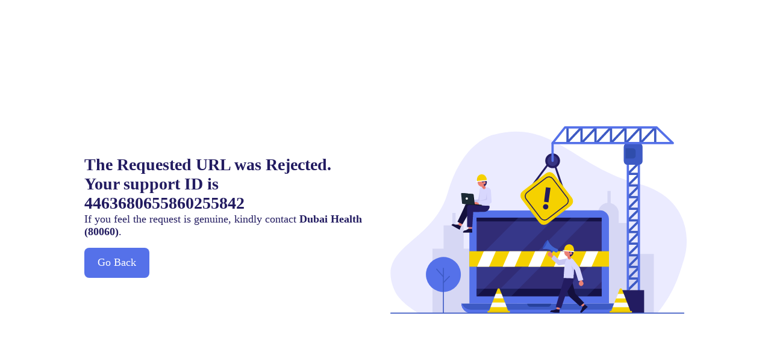

--- FILE ---
content_type: text/html; charset=utf-8
request_url: https://dubaihealth.ae/ar/w/dr.-abid-qazi
body_size: 20666
content:
<!DOCTYPE html>
<html lang="en">
  <head>
    <title>HTTP Response - Block Page</title>
    <meta charset="utf-8" />
    <meta name="viewport" content="width=device-width, initial-scale=1" />
    <style>
      @font-face {
        font-family: Dubai;
        src: url("https://services.dubaihealth.ae/sheryan/fonts/DubaiW23-Regular.woff");
        font-style: normal;
        font-weight: 400;
      }

      body {
        font-family: "Dubai";
        font-size: 14px;
      }

      .container {
        max-width: 1000px;
        margin: 0px auto;
        display: flex;
        justify-content: center;
        align-items: center;
        height: 100vh;
      }

      .grid {
        display: grid;
        align-items: center;
      }

      .grid-cols-2 {
        grid-template-columns: repeat(2, minmax(0, 1fr));
      }

      .gap-4 {
        gap: 1rem;
      }

      @media only screen and (max-width: 768px) {
        .container {
          margin: 10px;
        }

        .sm\:grid-cols-1 {
          grid-template-columns: repeat(1, minmax(0, 1fr));
        }
      }

      .title {
        font-size: 100px;
        line-height: 100px;
        color: #312c76;
        margin: 0;
      }

      .sub-title {
        color: #231c61;
        margin: 0;
        font-size: 28px;
      }

      .content {
        color: #231c61;
        font-size: 18px;
      }

      .my-1 {
        margin-top: 1rem;
        margin-bottom: 1rem;
      }

      button {
        color: white;
        cursor: pointer;
        padding: 10px 16px;
        min-width: 6em;
        font-size: 18px;
        font-family: inherit;
        line-height: 1.5;
        border-radius: 8px;
        border: 1.5px solid transparent;
        transition: color 0.15s ease-in-out,
          background-color 0.15s ease-in-out border-color 0.15s ease-in-out,
          box-shadow 0.15s ease-in-out;
      }

      button.btn-primary {
        background-color: #5571e9;
        color: white;
      }
    </style>
  </head>
  <body>
    <div class="container">
        <div class="grid grid-cols-2 sm:grid-cols-1 gap-4">
            <div>
                <h1 class="sub-title">The Requested URL was Rejected.</h1>
                <h1 class="sub-title">Your support ID is 4463680655860255842</h1>
                <span class="content">If you feel the request is genuine, kindly contact <b> Dubai Health (80060)</b>.</span>
               <div class="my-1">
                <a href="javascript:history.back();"><button type="button" class="btn btn-primary"> Go Back </button></a>
               </div>
            </div>
            <div>
                <svg id="OBJECTS" xmlns="http://www.w3.org/2000/svg" xmlns:xlink="http://www.w3.org/1999/xlink" viewBox="0 0 347.77 219.85"><defs><style>.cls-1{fill:#f5d100;}.cls-2{fill:#eb8175;}.cls-3{fill:#ebebff;}.cls-4{fill:#d6d7f4;}.cls-5{fill:#3d5ac4;}.cls-10,.cls-6{fill:#5571e9;}.cls-7{fill:#27429c;}.cls-8{fill:#312c76;}.cls-9{fill:#151247;}.cls-10{opacity:0.16;}.cls-11{clip-path:url(#clip-path);}.cls-12{fill:#fff;}.cls-13{fill:#14103d;}.cls-14{fill:#231c61;}.cls-15{fill:#e1ad9d;}.cls-16{fill:#c8c6f2;}.cls-17{fill:#d8d7fd;}.cls-18{fill:#091218;}.cls-19{fill:#1b2934;}.cls-20{fill:#e16c5f;}.cls-21{clip-path:url(#clip-path-2);}.cls-22,.cls-23,.cls-27,.cls-28,.cls-29,.cls-30,.cls-32,.cls-33,.cls-35,.cls-40{fill:none;}.cls-22,.cls-27{stroke:#f1ab00;}.cls-22,.cls-27,.cls-29,.cls-30,.cls-32,.cls-33{stroke-miterlimit:10;}.cls-22{stroke-width:0.28px;}.cls-23,.cls-28{stroke:#fff;}.cls-23,.cls-28,.cls-35,.cls-40{stroke-linecap:round;stroke-linejoin:round;}.cls-23{stroke-width:1.12px;}.cls-24{fill:#334fbe;}.cls-25{fill:#4265d1;}.cls-26{clip-path:url(#clip-path-3);}.cls-27{stroke-width:0.28px;}.cls-28{stroke-width:1.13px;}.cls-29,.cls-40{stroke:#3d5ac4;}.cls-29,.cls-30,.cls-35{stroke-width:2.65px;}.cls-30,.cls-35{stroke:#5571e9;}.cls-31{fill:#2f4dab;}.cls-32,.cls-33{stroke:#231c61;}.cls-32{stroke-width:2.16px;}.cls-33{stroke-width:1.11px;}.cls-34{fill:#373482;}.cls-36{clip-path:url(#clip-path-4);}.cls-37{fill:#fafafa;}.cls-38{fill:#e8c400;}.cls-39{clip-path:url(#clip-path-5);}.cls-40{stroke-width:1.14px;}</style><clipPath id="clip-path" transform="translate(-7.27 -11.66)"><rect class="cls-1" x="99.99" y="158.04" width="163.89" height="18.09"/></clipPath><clipPath id="clip-path-2" transform="translate(-7.27 -11.66)"><path class="cls-2" d="M110.22,74.92a5.39,5.39,0,1,0,7.17-2.6A5.39,5.39,0,0,0,110.22,74.92Z"/></clipPath><clipPath id="clip-path-3" transform="translate(-7.27 -11.66)"><path class="cls-2" d="M212.57,155.69a5.46,5.46,0,1,0,7.68-.76A5.45,5.45,0,0,0,212.57,155.69Z"/></clipPath><clipPath id="clip-path-4" transform="translate(-7.27 -11.66)"><path class="cls-1" d="M123.17,227.92l9.88-25.51a1.42,1.42,0,0,1,2.66,0l9.87,25.51Z"/></clipPath><clipPath id="clip-path-5" transform="translate(-7.27 -11.66)"><path class="cls-1" d="M266.53,228l9.87-25.52a1.43,1.43,0,0,1,2.66,0L288.94,228Z"/></clipPath></defs><path class="cls-3" d="M351.57,168.55a73.68,73.68,0,0,0,1.93-37.27C349.32,112,335.86,88.57,297,78.48,223.48,59.37,198,3.49,129.16,21.29c0,0-36.91,6.7-54.38,67.79s-85.93,62.12-62.36,115.3c3.86,8.69,14.23,18.17,29.12,27.13l279-.94C339.77,207.4,345.77,187.35,351.57,168.55Z" transform="translate(-7.27 -11.66)"/><path class="cls-4" d="M285.75,124.86H275.28V113.42a12.12,12.12,0,0,0-9.37-11.8V87.41h-3.85v13.94a12.12,12.12,0,0,0-11,12.07V125.2H240.63v13.13h-.7v24.41L221,162.6V133.43H199.32v21.38H184.11v20.77H165.72v55h150.8V161.23h-30.8Z" transform="translate(-7.27 -11.66)"/><polygon class="cls-4" points="62.52 143.42 62.52 116.09 72.76 116.09 72.76 101.47 76.61 101.47 76.61 116.09 86.05 116.09 86.05 143.42 96.64 143.42 96.64 159.79 113.52 159.79 113.52 104.02 148.75 104.02 148.75 218.89 125.79 218.89 115.9 218.89 91.01 218.89 79.52 218.89 49.49 218.89 49.49 143.42 62.52 143.42"/><path class="cls-5" d="M262.28,230.27l-160.59.13a11,11,0,0,1-11-11h0l182.61-.15h0A11,11,0,0,1,262.28,230.27Z" transform="translate(-7.27 -11.66)"/><path class="cls-6" d="M262.27,226.48l-160.58.13a11,11,0,0,1-10.33-7.22h-.69a11,11,0,0,0,11,11l160.59-.13a11,11,0,0,0,11-11h-.69A11,11,0,0,1,262.27,226.48Z" transform="translate(-7.27 -11.66)"/><path class="cls-7" d="M192.35,223l-20.75,0a3.69,3.69,0,0,1-3.68-3.69h0l28.12,0h0A3.69,3.69,0,0,1,192.35,223Z" transform="translate(-7.27 -11.66)"/><path class="cls-6" d="M263.88,219.26l-163.81.13L100,120.51a10.28,10.28,0,0,1,10.26-10.28l143.28-.11a10.26,10.26,0,0,1,10.27,10.26Z" transform="translate(-7.27 -11.66)"/><rect class="cls-8" x="101.29" y="107.06" width="146.75" height="92.06"/><rect class="cls-9" x="101.32" y="190.32" width="146.75" height="8.8"/><rect class="cls-9" x="101.25" y="107.06" width="146.75" height="4.37"/><polygon class="cls-10" points="150.19 107.08 101.29 156.06 101.32 199.18 101.43 199.18 193.42 107.05 150.19 107.08"/><polygon class="cls-10" points="120.27 199.17 141.94 199.15 233.93 107.01 212.26 107.03 120.27 199.17"/><polygon class="cls-10" points="230.81 199.08 248.06 181.8 248.03 149.12 196.26 199.1 230.81 199.08"/><rect class="cls-1" x="92.72" y="146.38" width="163.89" height="18.09"/><g class="cls-11"><polygon class="cls-12" points="113.17 170.82 99.06 170.82 111.2 143.06 125.3 143.06 113.17 170.82"/><polygon class="cls-12" points="143.24 170.82 129.14 170.82 141.28 143.06 155.38 143.06 143.24 170.82"/><polygon class="cls-12" points="173.31 170.82 159.21 170.82 171.35 143.06 185.45 143.06 173.31 170.82"/><polygon class="cls-12" points="203.38 170.82 189.28 170.82 201.42 143.06 215.52 143.06 203.38 170.82"/><polygon class="cls-12" points="233.45 170.82 219.35 170.82 231.49 143.06 245.59 143.06 233.45 170.82"/></g><path class="cls-13" d="M86.83,126.8l-3.2.13-1.88-.6a2,2,0,0,0-2.3.81l-.24.35,9.37,5.17,1.81-3.88Z" transform="translate(-7.27 -11.66)"/><path class="cls-13" d="M88.58,132.74l-9.44-5.21.33-.6a.24.24,0,0,1,.33-.09L89,131.93l-.45.81" transform="translate(-7.27 -11.66)"/><polygon class="cls-2" points="83.12 117.12 85.59 112.83 83.12 108.42 79.56 115.14 83.12 117.12"/><path class="cls-13" d="M109.78,104.14s-13.35-3.83-14.64-.22-9.07,19.55-9.07,19.55l5.81,3,8.72-15.14,11.73-1Z" transform="translate(-7.27 -11.66)"/><path class="cls-13" d="M98.93,131.66l-2.62,1.67-1.93.39a2,2,0,0,0-1.62,1.82l0,.42,10.7,0-.3-4.27Z" transform="translate(-7.27 -11.66)"/><path class="cls-13" d="M103.46,136l-10.78,0v-.68a.25.25,0,0,1,.24-.25h10.54V136" transform="translate(-7.27 -11.66)"/><polygon class="cls-2" points="95.85 120.01 96.19 112.83 91.93 112.35 91.65 120 95.85 120.01"/><path class="cls-14" d="M111.58,103.53,99,104.1s-1.81.1-1.69,4.34.11,21.28.11,21.28l6,.21,1.16-17.86,12.59-.15a6.77,6.77,0,0,0,6.17-4,4.88,4.88,0,0,0,.35-3.08Z" transform="translate(-7.27 -11.66)"/><path class="cls-15" d="M99.64,101c0,1.2-.81,1.38-2,1.38s-2.32-.17-2.32-1.37a2.16,2.16,0,0,1,4.32,0Z" transform="translate(-7.27 -11.66)"/><path class="cls-15" d="M101.16,102.21h-2.5A1.19,1.19,0,0,1,97.47,101h0a1.18,1.18,0,0,1,1.18-1.19h2.5a1.19,1.19,0,0,1,1.19,1.19h0A1.18,1.18,0,0,1,101.16,102.21Z" transform="translate(-7.27 -11.66)"/><path class="cls-16" d="M101.06,102.47l-.83-4.09,10.27-1.12,2-12c.21-1.09,1.79-2.44,2.88-2.24l-.31-.09A2.45,2.45,0,0,1,117,85.5l-2,14.35a2,2,0,0,1-1.5,1.58Z" transform="translate(-7.27 -11.66)"/><path class="cls-17" d="M121.58,83.29a2.23,2.23,0,0,1,.62.14l.1,0a5.08,5.08,0,0,1,3,4.35l-1.61,17c-10.64-.09-12.15-1.32-12.15-1.32l.84-17.42c.13-1.64.89-3.18,2.76-3.34h0Z" transform="translate(-7.27 -11.66)"/><path class="cls-2" d="M109.86,102.33c.08,1.19-.71,1.43-1.9,1.51s-2.33,0-2.41-1.21a2.16,2.16,0,1,1,4.31-.3Z" transform="translate(-7.27 -11.66)"/><path class="cls-2" d="M111.46,103.45l-2.5.17a1.18,1.18,0,0,1-1.26-1.1h0a1.19,1.19,0,0,1,1.1-1.27l2.49-.17a1.2,1.2,0,0,1,1.27,1.1h0A1.19,1.19,0,0,1,111.46,103.45Z" transform="translate(-7.27 -11.66)"/><path class="cls-17" d="M111.38,103.71l-1.11-4,11.2-1.79-.64-10.41a2.6,2.6,0,0,1,2.44-2.21h0a2.45,2.45,0,0,1,2.06,2.43l.8,12.47a2,2,0,0,1-1.39,1.68Z" transform="translate(-7.27 -11.66)"/><path class="cls-18" d="M92,89.88,104.22,91a.86.86,0,0,1,.77.75l1.28,11a.85.85,0,0,1-.93.95l-12.41-1.17a.85.85,0,0,1-.77-.77l-1.08-11A.86.86,0,0,1,92,89.88Z" transform="translate(-7.27 -11.66)"/><path class="cls-19" d="M91.31,89.82,103.52,91a.85.85,0,0,1,.77.75l1.28,11a.86.86,0,0,1-.93,1L92.23,102.5a.86.86,0,0,1-.78-.76l-1.07-11A.84.84,0,0,1,91.31,89.82Z" transform="translate(-7.27 -11.66)"/><path class="cls-18" d="M105.93,102.87l8.35.78a.48.48,0,0,1,.42.51h0a.46.46,0,0,1-.51.41l-8.85-.8Z" transform="translate(-7.27 -11.66)"/><path class="cls-12" d="M98.31,96.49A1.34,1.34,0,1,1,97.1,95,1.34,1.34,0,0,1,98.31,96.49Z" transform="translate(-7.27 -11.66)"/><polygon class="cls-16" points="113.17 78.22 113.44 86.04 103 88.03 112.2 85.15 113.17 78.22"/><path class="cls-2" d="M114.9,82.25l.7,1.87a1.83,1.83,0,0,0,1.6,1.19h0A1.84,1.84,0,0,0,119,82.76l-1.23-2.87Z" transform="translate(-7.27 -11.66)"/><path class="cls-20" d="M115.52,83.92s3.44-.65,2.94-3.66-3.74-.66-3.74-.66l.31,3Z" transform="translate(-7.27 -11.66)"/><path class="cls-2" d="M110.22,74.92a5.39,5.39,0,1,0,7.17-2.6A5.39,5.39,0,0,0,110.22,74.92Z" transform="translate(-7.27 -11.66)"/><g class="cls-21"><path class="cls-14" d="M117.11,78.27s-.85,4.32,2.32,4.42,1.45-8.11,1.45-8.11l-5-5.06-7.69,1.89.76,5s1.23.65,7.84-.44Z" transform="translate(-7.27 -11.66)"/><polygon class="cls-14" points="106.69 63.23 109.22 66.92 111.4 64.52 106.69 63.23"/></g><path class="cls-2" d="M116.26,77.27a1.52,1.52,0,1,0,2-.74A1.51,1.51,0,0,0,116.26,77.27Z" transform="translate(-7.27 -11.66)"/><path class="cls-1" d="M109.17,76.31s-1.17-4.26,1.59-6.89a5.53,5.53,0,0,1,8,.38,8.48,8.48,0,0,1,1.78,5.4Z" transform="translate(-7.27 -11.66)"/><path class="cls-22" d="M109.75,76.23l0-2.65a1.25,1.25,0,0,1,1.19-1.26h0a1.23,1.23,0,0,1,1.3,1.12l.27,2.65" transform="translate(-7.27 -11.66)"/><line class="cls-23" x1="113.28" y1="63.54" x2="100.9" y2="64.73"/><polygon class="cls-2" points="226 206.99 228.77 209.68 225.61 211.38 222.9 208.73 226 206.99"/><path class="cls-13" d="M213.73,198.57l1.86,8.21a13,13,0,0,0,2.11,4.67l12.21,11,4.83-3.93-10.43-11-3.82-14.55Z" transform="translate(-7.27 -11.66)"/><path class="cls-13" d="M232.79,223l-1,3.19-1.15,1.59a2,2,0,0,0,.05,2.42l.26.34,7.79-7.26-3.11-2.92Z" transform="translate(-7.27 -11.66)"/><polyline class="cls-13" points="231.55 211.61 223.7 218.93 223.07 218.25 230.92 210.94 231.55 211.61"/><polygon class="cls-2" points="199.3 211.99 198.26 215.46 194.69 214.5 195.73 211.09 199.3 211.99"/><path class="cls-14" d="M211.37,189.41l-10,33.85,6.32,1.58,5.64-17,6.92-11.1a15,15,0,0,0,1-1.55A6.45,6.45,0,0,0,222,192l0-2.2Z" transform="translate(-7.27 -11.66)"/><path class="cls-13" d="M202.16,225.83,199,227l-2,.06a2,2,0,0,0-1.9,1.54L195,229l10.58,1.74.41-4.28Z" transform="translate(-7.27 -11.66)"/><polyline class="cls-13" points="198.36 219.16 187.7 217.41 187.85 216.49 198.51 218.25 198.36 219.16"/><polygon class="cls-24" points="190.12 143.37 186.07 149.69 188.01 151.08 192.2 144.4 190.12 143.37"/><path class="cls-25" d="M192.14,144.57s1.87,7.82,11.34,10.91a.75.75,0,0,1,.52.6,2.87,2.87,0,0,1-2,3.45.8.8,0,0,1-.6-.1c-1.44-.91-8.57-5.07-15.49-3.87Z" transform="translate(-7.27 -11.66)"/><path class="cls-24" d="M192.14,144.57s-1.74,7.81-6.2,11C185.94,155.56,186.57,148.71,192.14,144.57Z" transform="translate(-7.27 -11.66)"/><path class="cls-2" d="M192,160.94a3.21,3.21,0,0,0,2.33,3.48,2.65,2.65,0,0,0,3.13-2.07,3.2,3.2,0,0,0-2.32-3.48A2.66,2.66,0,0,0,192,160.94Z" transform="translate(-7.27 -11.66)"/><polyline class="cls-2" points="192.36 153.5 189.55 150.56 187.72 152.82 192.36 156.22"/><path class="cls-16" d="M199.18,162.44l-3,4.41,8.11,7.43a4.1,4.1,0,0,0,1.52.14L216.56,173a3.07,3.07,0,0,0,2.91-3.2h0c-.08-1.69.24-4.13-1.45-4.05l-12.44,2.55Z" transform="translate(-7.27 -11.66)"/><path class="cls-17" d="M223.2,172.56a6.16,6.16,0,0,0-2.76-5.92,3.9,3.9,0,0,0-2.42-.85,6.06,6.06,0,0,0-5.27,4.21c-1.59,4.9-2.05,19.39-2.05,19.39l11.48.39Z" transform="translate(-7.27 -11.66)"/><polygon class="cls-16" points="211.69 161.27 215.14 173.95 215.84 163.19 211.69 161.27"/><path class="cls-2" d="M233,198a3.2,3.2,0,0,0,.17-4.18,2.65,2.65,0,0,0-3.75-.18,3.2,3.2,0,0,0-.17,4.18A2.65,2.65,0,0,0,233,198Z" transform="translate(-7.27 -11.66)"/><polyline class="cls-2" points="220.55 177.26 222.64 182.42 225.45 181.68 223.71 176.2"/><path class="cls-17" d="M228,192.9l5.75-1.26-3.9-13.33a3.94,3.94,0,0,0-.69-1.37L222,168c-1-1.38-2.6-1.14-4-.17h0a3.05,3.05,0,0,0-.76,4.26l6.89,8.29Z" transform="translate(-7.27 -11.66)"/><path class="cls-2" d="M215.34,164l.21,2a1.87,1.87,0,0,0,1.27,1.57h0a1.85,1.85,0,0,0,2.41-2.05l-.48-3.13Z" transform="translate(-7.27 -11.66)"/><path class="cls-20" d="M215.53,165.83s3.55-.11,3.8-3.19-3.51-1.24-3.51-1.24l-.44,3Z" transform="translate(-7.27 -11.66)"/><path class="cls-2" d="M212.57,155.69a5.46,5.46,0,1,0,7.68-.76A5.45,5.45,0,0,0,212.57,155.69Z" transform="translate(-7.27 -11.66)"/><g class="cls-26"><path class="cls-14" d="M218.49,160.69s-1.91,4,1.18,4.91,3.44-7.59,3.44-7.59l-3.67-6.21-8-.06-.49,5.07s1,.94,7.79,1.52Z" transform="translate(-7.27 -11.66)"/><polygon class="cls-14" points="208.98 144.93 210.54 149.19 213.27 147.37 208.98 144.93"/></g><path class="cls-2" d="M217.91,159.49a1.54,1.54,0,1,0,2.17-.21A1.54,1.54,0,0,0,217.91,159.49Z" transform="translate(-7.27 -11.66)"/><path class="cls-1" d="M211.16,157.25s-.26-4.45,3-6.48a5.59,5.59,0,0,1,7.84,2,8.61,8.61,0,0,1,.64,5.71Z" transform="translate(-7.27 -11.66)"/><path class="cls-27" d="M211.76,157.31l.52-2.64a1.26,1.26,0,0,1,1.44-1h0a1.27,1.27,0,0,1,1.06,1.38l-.29,2.68" transform="translate(-7.27 -11.66)"/><line class="cls-28" x1="215.39" y1="146.87" x2="202.89" y2="145.47"/><line class="cls-29" x1="291.69" y1="179.23" x2="278.75" y2="191.98"/><line class="cls-29" x1="291.69" y1="165.6" x2="278.75" y2="178.35"/><line class="cls-29" x1="291.69" y1="151.97" x2="278.75" y2="164.73"/><line class="cls-29" x1="291.69" y1="138.35" x2="278.75" y2="151.1"/><line class="cls-29" x1="291.69" y1="124.72" x2="278.75" y2="137.47"/><line class="cls-29" x1="291.69" y1="111.1" x2="278.75" y2="123.85"/><line class="cls-29" x1="291.69" y1="97.47" x2="278.75" y2="110.22"/><line class="cls-29" x1="291.69" y1="83.85" x2="278.75" y2="96.6"/><line class="cls-29" x1="291.69" y1="70.22" x2="278.75" y2="82.97"/><line class="cls-29" x1="291.69" y1="56.59" x2="278.75" y2="69.34"/><line class="cls-29" x1="291.69" y1="42.97" x2="278.75" y2="55.72"/><line class="cls-29" x1="278.75" y1="178.35" x2="291.69" y2="178.35"/><line class="cls-29" x1="278.75" y1="164.73" x2="291.69" y2="164.73"/><line class="cls-29" x1="278.75" y1="151.1" x2="291.69" y2="151.1"/><line class="cls-29" x1="278.75" y1="137.47" x2="291.69" y2="137.47"/><line class="cls-29" x1="278.75" y1="123.85" x2="291.69" y2="123.85"/><line class="cls-29" x1="278.75" y1="110.22" x2="291.69" y2="110.22"/><line class="cls-29" x1="278.75" y1="96.6" x2="291.69" y2="96.6"/><line class="cls-29" x1="278.75" y1="82.97" x2="291.69" y2="82.97"/><line class="cls-29" x1="278.75" y1="69.34" x2="291.69" y2="69.34"/><line class="cls-29" x1="278.75" y1="55.72" x2="291.69" y2="55.72"/><line class="cls-30" x1="278.75" y1="195.67" x2="278.75" y2="45.15"/><line class="cls-30" x1="291.69" y1="195.67" x2="291.69" y2="45.15"/><rect class="cls-14" x="272.08" y="191.98" width="25.76" height="26.76"/><rect class="cls-5" x="273.96" y="19.66" width="22.06" height="25.49" rx="4.3"/><path class="cls-31" d="M276,25.8h8.67a3.26,3.26,0,0,1,3.26,3.26v5.41a3.26,3.26,0,0,1-3.26,3.26H276a0,0,0,0,1,0,0V25.8A0,0,0,0,1,276,25.8Z"/><line class="cls-32" x1="193.42" y1="46.54" x2="203.76" y2="76.59"/><line class="cls-32" x1="186.22" y1="42.97" x2="166.04" y2="70.22"/><rect class="cls-1" x="166.88" y="72.21" width="48" height="48" rx="6.84" transform="translate(223.13 294.62) rotate(-127.41)"/><rect class="cls-33" x="171.24" y="76.57" width="39.27" height="39.27" rx="5.59" transform="translate(223.13 294.62) rotate(-127.41)"/><path class="cls-14" d="M192.65,106.38c-.54,4.05-6.68,3.23-6.14-.82S193.19,102.3,192.65,106.38Zm2.64-22.61-2.41,17-5.17-.69c.77-5.72,1.4-11.28,2.17-17Z" transform="translate(-7.27 -11.66)"/><circle class="cls-14" cx="190.47" cy="40.42" r="8.65"/><path class="cls-34" d="M203.85,52.08A6.12,6.12,0,1,1,197.74,46,6.11,6.11,0,0,1,203.85,52.08Z" transform="translate(-7.27 -11.66)"/><line class="cls-29" x1="224.39" y1="1.32" x2="224.39" y2="19.66"/><line class="cls-29" x1="207.94" y1="1.32" x2="207.94" y2="19.66"/><line class="cls-29" x1="240.77" y1="1.32" x2="240.77" y2="19.66"/><line class="cls-29" x1="258.98" y1="1.32" x2="258.98" y2="19.66"/><line class="cls-29" x1="275.97" y1="1.32" x2="275.97" y2="19.66"/><line class="cls-29" x1="293.58" y1="1.32" x2="293.58" y2="19.66"/><line class="cls-29" x1="310.88" y1="1.32" x2="310.88" y2="19.66"/><line class="cls-29" x1="207.09" y1="19.66" x2="224.39" y2="1.32"/><line class="cls-29" x1="224.39" y1="19.66" x2="241.68" y2="1.32"/><line class="cls-29" x1="241.68" y1="19.66" x2="258.98" y2="1.32"/><line class="cls-29" x1="258.98" y1="19.66" x2="276.28" y2="1.32"/><line class="cls-29" x1="276.28" y1="19.66" x2="293.58" y2="1.32"/><line class="cls-29" x1="293.58" y1="19.66" x2="310.88" y2="1.32"/><polygon class="cls-35" points="190.47 19.66 331.5 19.66 312.51 1.32 205.06 1.32 190.47 19.66"/><line class="cls-35" x1="190.47" y1="19.66" x2="190.47" y2="40.42"/><path class="cls-1" d="M123.17,227.92l9.88-25.51a1.42,1.42,0,0,1,2.66,0l9.87,25.51Z" transform="translate(-7.27 -11.66)"/><g class="cls-36"><rect class="cls-37" x="118.19" y="196.23" width="17.53" height="5.42"/><rect class="cls-37" x="117.23" y="206.47" width="19.83" height="5.42"/></g><rect class="cls-38" x="114.1" y="216.26" width="26.13" height="2.15"/><path class="cls-1" d="M266.53,228l9.87-25.52a1.43,1.43,0,0,1,2.66,0L288.94,228Z" transform="translate(-7.27 -11.66)"/><g class="cls-39"><rect class="cls-37" x="261.55" y="196.31" width="17.53" height="5.42"/><rect class="cls-37" x="260.59" y="206.55" width="19.83" height="5.42"/></g><rect class="cls-38" x="257.45" y="216.34" width="26.13" height="2.15"/><circle class="cls-6" cx="69.55" cy="185.27" r="20.5" transform="translate(-131.22 215.11) rotate(-81.53)"/><line class="cls-40" x1="62.28" y1="166.31" x2="62.28" y2="218.41"/><line class="cls-40" x1="54.31" y1="167.37" x2="62.28" y2="176.31"/><path class="cls-40" d="M76.62,187.48c-.57.57-7.07,7.34-7.07,7.34" transform="translate(-7.27 -11.66)"/><line class="cls-40" x1="0.57" y1="218.91" x2="344.47" y2="218.91"/></svg>
            </div>
        </div>
    </div>
  </body>
</html>